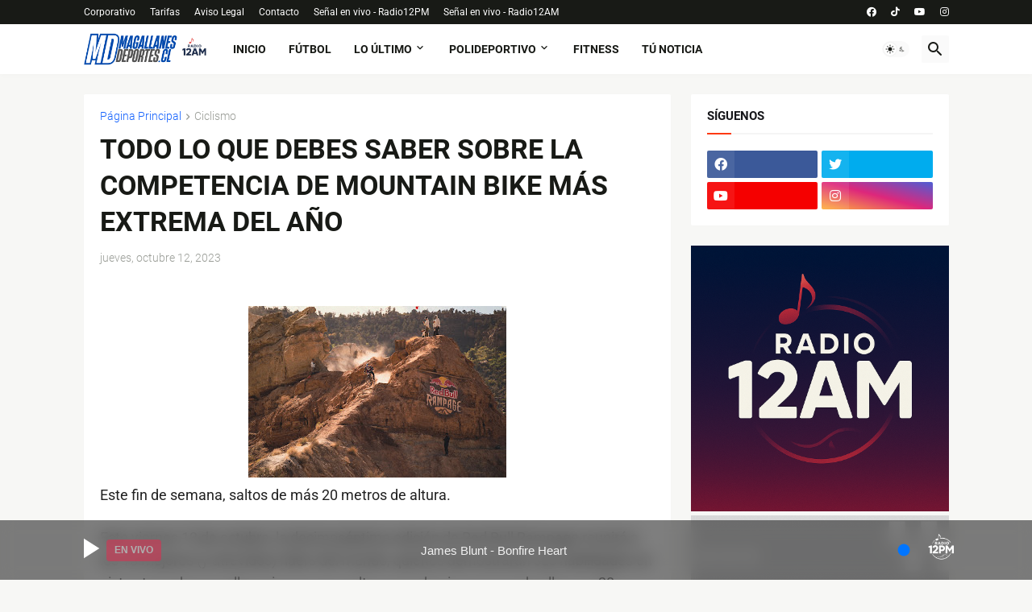

--- FILE ---
content_type: text/html; charset=UTF-8
request_url: https://www.magallanesdeportes.cl/b/stats?style=BLACK_TRANSPARENT&timeRange=ALL_TIME&token=APq4FmCDjpCfFk-9Ovn6218WyY-ljovPBRPeuh46Fe4DLGxWJz1T2tpM3irzQZhdRgmmCx7nKm-EAdr7tollWgnqIDaO85dMSA
body_size: 45
content:
{"total":10401966,"sparklineOptions":{"backgroundColor":{"fillOpacity":0.1,"fill":"#000000"},"series":[{"areaOpacity":0.3,"color":"#202020"}]},"sparklineData":[[0,34],[1,44],[2,49],[3,46],[4,48],[5,58],[6,49],[7,39],[8,45],[9,44],[10,50],[11,38],[12,68],[13,47],[14,49],[15,47],[16,48],[17,52],[18,41],[19,49],[20,51],[21,47],[22,66],[23,53],[24,48],[25,65],[26,88],[27,100],[28,84],[29,8]],"nextTickMs":54545}